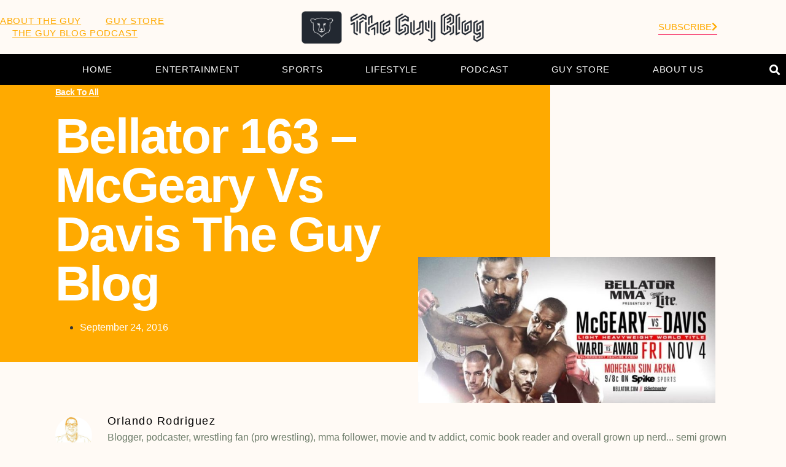

--- FILE ---
content_type: text/html; charset=UTF-8
request_url: https://theguyblog.com/bellator-163-mcgeary-vs-davis/
body_size: 14011
content:
<!doctype html>
<html lang="en-US">
<head>
	<meta charset="UTF-8">
	<meta name="viewport" content="width=device-width, initial-scale=1">
	<link rel="profile" href="https://gmpg.org/xfn/11">
	<title>Bellator 163 &#8211; McGeary vs Davis The Guy Blog &#8211; The Guy Blog</title>
<meta name='robots' content='max-image-preview:large' />
<link rel='dns-prefetch' href='//www.googletagmanager.com' />
<link rel='dns-prefetch' href='//pagead2.googlesyndication.com' />
<link rel="alternate" type="application/rss+xml" title="The Guy Blog &raquo; Feed" href="https://theguyblog.com/feed/" />
<link rel="alternate" type="application/rss+xml" title="The Guy Blog &raquo; Comments Feed" href="https://theguyblog.com/comments/feed/" />
<link rel="alternate" type="application/rss+xml" title="The Guy Blog &raquo; Bellator 163 &#8211; McGeary vs Davis The Guy Blog Comments Feed" href="https://theguyblog.com/bellator-163-mcgeary-vs-davis/feed/" />
<link rel="alternate" title="oEmbed (JSON)" type="application/json+oembed" href="https://theguyblog.com/wp-json/oembed/1.0/embed?url=https%3A%2F%2Ftheguyblog.com%2Fbellator-163-mcgeary-vs-davis%2F" />
<link rel="alternate" title="oEmbed (XML)" type="text/xml+oembed" href="https://theguyblog.com/wp-json/oembed/1.0/embed?url=https%3A%2F%2Ftheguyblog.com%2Fbellator-163-mcgeary-vs-davis%2F&#038;format=xml" />
<style id='wp-img-auto-sizes-contain-inline-css'>
img:is([sizes=auto i],[sizes^="auto," i]){contain-intrinsic-size:3000px 1500px}
/*# sourceURL=wp-img-auto-sizes-contain-inline-css */
</style>
<style id='wp-emoji-styles-inline-css'>

	img.wp-smiley, img.emoji {
		display: inline !important;
		border: none !important;
		box-shadow: none !important;
		height: 1em !important;
		width: 1em !important;
		margin: 0 0.07em !important;
		vertical-align: -0.1em !important;
		background: none !important;
		padding: 0 !important;
	}
/*# sourceURL=wp-emoji-styles-inline-css */
</style>
<link rel='stylesheet' id='wp-block-library-css' href='https://theguyblog.com/wp-includes/css/dist/block-library/style.min.css?ver=6.9' media='all' />
<style id='classic-theme-styles-inline-css'>
/*! This file is auto-generated */
.wp-block-button__link{color:#fff;background-color:#32373c;border-radius:9999px;box-shadow:none;text-decoration:none;padding:calc(.667em + 2px) calc(1.333em + 2px);font-size:1.125em}.wp-block-file__button{background:#32373c;color:#fff;text-decoration:none}
/*# sourceURL=/wp-includes/css/classic-themes.min.css */
</style>
<style id='global-styles-inline-css'>
:root{--wp--preset--aspect-ratio--square: 1;--wp--preset--aspect-ratio--4-3: 4/3;--wp--preset--aspect-ratio--3-4: 3/4;--wp--preset--aspect-ratio--3-2: 3/2;--wp--preset--aspect-ratio--2-3: 2/3;--wp--preset--aspect-ratio--16-9: 16/9;--wp--preset--aspect-ratio--9-16: 9/16;--wp--preset--color--black: #000000;--wp--preset--color--cyan-bluish-gray: #abb8c3;--wp--preset--color--white: #ffffff;--wp--preset--color--pale-pink: #f78da7;--wp--preset--color--vivid-red: #cf2e2e;--wp--preset--color--luminous-vivid-orange: #ff6900;--wp--preset--color--luminous-vivid-amber: #fcb900;--wp--preset--color--light-green-cyan: #7bdcb5;--wp--preset--color--vivid-green-cyan: #00d084;--wp--preset--color--pale-cyan-blue: #8ed1fc;--wp--preset--color--vivid-cyan-blue: #0693e3;--wp--preset--color--vivid-purple: #9b51e0;--wp--preset--gradient--vivid-cyan-blue-to-vivid-purple: linear-gradient(135deg,rgb(6,147,227) 0%,rgb(155,81,224) 100%);--wp--preset--gradient--light-green-cyan-to-vivid-green-cyan: linear-gradient(135deg,rgb(122,220,180) 0%,rgb(0,208,130) 100%);--wp--preset--gradient--luminous-vivid-amber-to-luminous-vivid-orange: linear-gradient(135deg,rgb(252,185,0) 0%,rgb(255,105,0) 100%);--wp--preset--gradient--luminous-vivid-orange-to-vivid-red: linear-gradient(135deg,rgb(255,105,0) 0%,rgb(207,46,46) 100%);--wp--preset--gradient--very-light-gray-to-cyan-bluish-gray: linear-gradient(135deg,rgb(238,238,238) 0%,rgb(169,184,195) 100%);--wp--preset--gradient--cool-to-warm-spectrum: linear-gradient(135deg,rgb(74,234,220) 0%,rgb(151,120,209) 20%,rgb(207,42,186) 40%,rgb(238,44,130) 60%,rgb(251,105,98) 80%,rgb(254,248,76) 100%);--wp--preset--gradient--blush-light-purple: linear-gradient(135deg,rgb(255,206,236) 0%,rgb(152,150,240) 100%);--wp--preset--gradient--blush-bordeaux: linear-gradient(135deg,rgb(254,205,165) 0%,rgb(254,45,45) 50%,rgb(107,0,62) 100%);--wp--preset--gradient--luminous-dusk: linear-gradient(135deg,rgb(255,203,112) 0%,rgb(199,81,192) 50%,rgb(65,88,208) 100%);--wp--preset--gradient--pale-ocean: linear-gradient(135deg,rgb(255,245,203) 0%,rgb(182,227,212) 50%,rgb(51,167,181) 100%);--wp--preset--gradient--electric-grass: linear-gradient(135deg,rgb(202,248,128) 0%,rgb(113,206,126) 100%);--wp--preset--gradient--midnight: linear-gradient(135deg,rgb(2,3,129) 0%,rgb(40,116,252) 100%);--wp--preset--font-size--small: 13px;--wp--preset--font-size--medium: 20px;--wp--preset--font-size--large: 36px;--wp--preset--font-size--x-large: 42px;--wp--preset--spacing--20: 0.44rem;--wp--preset--spacing--30: 0.67rem;--wp--preset--spacing--40: 1rem;--wp--preset--spacing--50: 1.5rem;--wp--preset--spacing--60: 2.25rem;--wp--preset--spacing--70: 3.38rem;--wp--preset--spacing--80: 5.06rem;--wp--preset--shadow--natural: 6px 6px 9px rgba(0, 0, 0, 0.2);--wp--preset--shadow--deep: 12px 12px 50px rgba(0, 0, 0, 0.4);--wp--preset--shadow--sharp: 6px 6px 0px rgba(0, 0, 0, 0.2);--wp--preset--shadow--outlined: 6px 6px 0px -3px rgb(255, 255, 255), 6px 6px rgb(0, 0, 0);--wp--preset--shadow--crisp: 6px 6px 0px rgb(0, 0, 0);}:where(.is-layout-flex){gap: 0.5em;}:where(.is-layout-grid){gap: 0.5em;}body .is-layout-flex{display: flex;}.is-layout-flex{flex-wrap: wrap;align-items: center;}.is-layout-flex > :is(*, div){margin: 0;}body .is-layout-grid{display: grid;}.is-layout-grid > :is(*, div){margin: 0;}:where(.wp-block-columns.is-layout-flex){gap: 2em;}:where(.wp-block-columns.is-layout-grid){gap: 2em;}:where(.wp-block-post-template.is-layout-flex){gap: 1.25em;}:where(.wp-block-post-template.is-layout-grid){gap: 1.25em;}.has-black-color{color: var(--wp--preset--color--black) !important;}.has-cyan-bluish-gray-color{color: var(--wp--preset--color--cyan-bluish-gray) !important;}.has-white-color{color: var(--wp--preset--color--white) !important;}.has-pale-pink-color{color: var(--wp--preset--color--pale-pink) !important;}.has-vivid-red-color{color: var(--wp--preset--color--vivid-red) !important;}.has-luminous-vivid-orange-color{color: var(--wp--preset--color--luminous-vivid-orange) !important;}.has-luminous-vivid-amber-color{color: var(--wp--preset--color--luminous-vivid-amber) !important;}.has-light-green-cyan-color{color: var(--wp--preset--color--light-green-cyan) !important;}.has-vivid-green-cyan-color{color: var(--wp--preset--color--vivid-green-cyan) !important;}.has-pale-cyan-blue-color{color: var(--wp--preset--color--pale-cyan-blue) !important;}.has-vivid-cyan-blue-color{color: var(--wp--preset--color--vivid-cyan-blue) !important;}.has-vivid-purple-color{color: var(--wp--preset--color--vivid-purple) !important;}.has-black-background-color{background-color: var(--wp--preset--color--black) !important;}.has-cyan-bluish-gray-background-color{background-color: var(--wp--preset--color--cyan-bluish-gray) !important;}.has-white-background-color{background-color: var(--wp--preset--color--white) !important;}.has-pale-pink-background-color{background-color: var(--wp--preset--color--pale-pink) !important;}.has-vivid-red-background-color{background-color: var(--wp--preset--color--vivid-red) !important;}.has-luminous-vivid-orange-background-color{background-color: var(--wp--preset--color--luminous-vivid-orange) !important;}.has-luminous-vivid-amber-background-color{background-color: var(--wp--preset--color--luminous-vivid-amber) !important;}.has-light-green-cyan-background-color{background-color: var(--wp--preset--color--light-green-cyan) !important;}.has-vivid-green-cyan-background-color{background-color: var(--wp--preset--color--vivid-green-cyan) !important;}.has-pale-cyan-blue-background-color{background-color: var(--wp--preset--color--pale-cyan-blue) !important;}.has-vivid-cyan-blue-background-color{background-color: var(--wp--preset--color--vivid-cyan-blue) !important;}.has-vivid-purple-background-color{background-color: var(--wp--preset--color--vivid-purple) !important;}.has-black-border-color{border-color: var(--wp--preset--color--black) !important;}.has-cyan-bluish-gray-border-color{border-color: var(--wp--preset--color--cyan-bluish-gray) !important;}.has-white-border-color{border-color: var(--wp--preset--color--white) !important;}.has-pale-pink-border-color{border-color: var(--wp--preset--color--pale-pink) !important;}.has-vivid-red-border-color{border-color: var(--wp--preset--color--vivid-red) !important;}.has-luminous-vivid-orange-border-color{border-color: var(--wp--preset--color--luminous-vivid-orange) !important;}.has-luminous-vivid-amber-border-color{border-color: var(--wp--preset--color--luminous-vivid-amber) !important;}.has-light-green-cyan-border-color{border-color: var(--wp--preset--color--light-green-cyan) !important;}.has-vivid-green-cyan-border-color{border-color: var(--wp--preset--color--vivid-green-cyan) !important;}.has-pale-cyan-blue-border-color{border-color: var(--wp--preset--color--pale-cyan-blue) !important;}.has-vivid-cyan-blue-border-color{border-color: var(--wp--preset--color--vivid-cyan-blue) !important;}.has-vivid-purple-border-color{border-color: var(--wp--preset--color--vivid-purple) !important;}.has-vivid-cyan-blue-to-vivid-purple-gradient-background{background: var(--wp--preset--gradient--vivid-cyan-blue-to-vivid-purple) !important;}.has-light-green-cyan-to-vivid-green-cyan-gradient-background{background: var(--wp--preset--gradient--light-green-cyan-to-vivid-green-cyan) !important;}.has-luminous-vivid-amber-to-luminous-vivid-orange-gradient-background{background: var(--wp--preset--gradient--luminous-vivid-amber-to-luminous-vivid-orange) !important;}.has-luminous-vivid-orange-to-vivid-red-gradient-background{background: var(--wp--preset--gradient--luminous-vivid-orange-to-vivid-red) !important;}.has-very-light-gray-to-cyan-bluish-gray-gradient-background{background: var(--wp--preset--gradient--very-light-gray-to-cyan-bluish-gray) !important;}.has-cool-to-warm-spectrum-gradient-background{background: var(--wp--preset--gradient--cool-to-warm-spectrum) !important;}.has-blush-light-purple-gradient-background{background: var(--wp--preset--gradient--blush-light-purple) !important;}.has-blush-bordeaux-gradient-background{background: var(--wp--preset--gradient--blush-bordeaux) !important;}.has-luminous-dusk-gradient-background{background: var(--wp--preset--gradient--luminous-dusk) !important;}.has-pale-ocean-gradient-background{background: var(--wp--preset--gradient--pale-ocean) !important;}.has-electric-grass-gradient-background{background: var(--wp--preset--gradient--electric-grass) !important;}.has-midnight-gradient-background{background: var(--wp--preset--gradient--midnight) !important;}.has-small-font-size{font-size: var(--wp--preset--font-size--small) !important;}.has-medium-font-size{font-size: var(--wp--preset--font-size--medium) !important;}.has-large-font-size{font-size: var(--wp--preset--font-size--large) !important;}.has-x-large-font-size{font-size: var(--wp--preset--font-size--x-large) !important;}
:where(.wp-block-post-template.is-layout-flex){gap: 1.25em;}:where(.wp-block-post-template.is-layout-grid){gap: 1.25em;}
:where(.wp-block-term-template.is-layout-flex){gap: 1.25em;}:where(.wp-block-term-template.is-layout-grid){gap: 1.25em;}
:where(.wp-block-columns.is-layout-flex){gap: 2em;}:where(.wp-block-columns.is-layout-grid){gap: 2em;}
:root :where(.wp-block-pullquote){font-size: 1.5em;line-height: 1.6;}
/*# sourceURL=global-styles-inline-css */
</style>
<link rel='stylesheet' id='contact-form-7-css' href='https://theguyblog.com/wp-content/plugins/contact-form-7/includes/css/styles.css?ver=6.0' media='all' />
<link rel='stylesheet' id='hello-elementor-css' href='https://theguyblog.com/wp-content/themes/hello-elementor/style.min.css?ver=2.8.1' media='all' />
<link rel='stylesheet' id='hello-elementor-theme-style-css' href='https://theguyblog.com/wp-content/themes/hello-elementor/theme.min.css?ver=2.8.1' media='all' />
<link rel='stylesheet' id='elementor-frontend-css' href='https://theguyblog.com/wp-content/plugins/elementor/assets/css/frontend.min.css?ver=3.34.1' media='all' />
<link rel='stylesheet' id='elementor-post-3507-css' href='https://theguyblog.com/wp-content/uploads/elementor/css/post-3507.css?ver=1768266013' media='all' />
<link rel='stylesheet' id='elementor-icons-css' href='https://theguyblog.com/wp-content/plugins/elementor/assets/lib/eicons/css/elementor-icons.min.css?ver=5.45.0' media='all' />
<link rel='stylesheet' id='elementor-pro-css' href='https://theguyblog.com/wp-content/plugins/elementor-pro/assets/css/frontend.min.css?ver=3.16.2' media='all' />
<link rel='stylesheet' id='elementor-post-3534-css' href='https://theguyblog.com/wp-content/uploads/elementor/css/post-3534.css?ver=1768266127' media='all' />
<link rel='stylesheet' id='elementor-post-3632-css' href='https://theguyblog.com/wp-content/uploads/elementor/css/post-3632.css?ver=1768266014' media='all' />
<link rel='stylesheet' id='elementor-post-3600-css' href='https://theguyblog.com/wp-content/uploads/elementor/css/post-3600.css?ver=1768266014' media='all' />
<link rel='stylesheet' id='elementor-gf-local-roboto-css' href='http://theguyblog.com/wp-content/uploads/elementor/google-fonts/css/roboto.css?ver=1742259610' media='all' />
<link rel='stylesheet' id='elementor-gf-local-robotoslab-css' href='http://theguyblog.com/wp-content/uploads/elementor/google-fonts/css/robotoslab.css?ver=1742259619' media='all' />
<link rel='stylesheet' id='elementor-gf-local-rubik-css' href='http://theguyblog.com/wp-content/uploads/elementor/google-fonts/css/rubik.css?ver=1742259632' media='all' />
<link rel='stylesheet' id='elementor-gf-local-playfairdisplaysc-css' href='http://theguyblog.com/wp-content/uploads/elementor/google-fonts/css/playfairdisplaysc.css?ver=1742259636' media='all' />
<link rel='stylesheet' id='elementor-gf-local-playfairdisplay-css' href='http://theguyblog.com/wp-content/uploads/elementor/google-fonts/css/playfairdisplay.css?ver=1742259643' media='all' />
<link rel='stylesheet' id='elementor-icons-shared-0-css' href='https://theguyblog.com/wp-content/plugins/elementor/assets/lib/font-awesome/css/fontawesome.min.css?ver=5.15.3' media='all' />
<link rel='stylesheet' id='elementor-icons-fa-solid-css' href='https://theguyblog.com/wp-content/plugins/elementor/assets/lib/font-awesome/css/solid.min.css?ver=5.15.3' media='all' />
<link rel='stylesheet' id='elementor-icons-fa-brands-css' href='https://theguyblog.com/wp-content/plugins/elementor/assets/lib/font-awesome/css/brands.min.css?ver=5.15.3' media='all' />
<script src="https://theguyblog.com/wp-includes/js/jquery/jquery.min.js?ver=3.7.1" id="jquery-core-js"></script>
<script src="https://theguyblog.com/wp-includes/js/jquery/jquery-migrate.min.js?ver=3.4.1" id="jquery-migrate-js"></script>
<script src="https://theguyblog.com/wp-content/plugins/elementor-pro/assets/js/page-transitions.min.js?ver=3.16.2" id="page-transitions-js"></script>

<!-- Google tag (gtag.js) snippet added by Site Kit -->
<!-- Google Analytics snippet added by Site Kit -->
<script src="https://www.googletagmanager.com/gtag/js?id=G-6QXMHR4QXJ" id="google_gtagjs-js" async></script>
<script id="google_gtagjs-js-after">
window.dataLayer = window.dataLayer || [];function gtag(){dataLayer.push(arguments);}
gtag("set","linker",{"domains":["theguyblog.com"]});
gtag("js", new Date());
gtag("set", "developer_id.dZTNiMT", true);
gtag("config", "G-6QXMHR4QXJ");
//# sourceURL=google_gtagjs-js-after
</script>
<link rel="https://api.w.org/" href="https://theguyblog.com/wp-json/" /><link rel="alternate" title="JSON" type="application/json" href="https://theguyblog.com/wp-json/wp/v2/posts/2529" /><link rel="EditURI" type="application/rsd+xml" title="RSD" href="https://theguyblog.com/xmlrpc.php?rsd" />
<meta name="generator" content="WordPress 6.9" />
<link rel="canonical" href="https://theguyblog.com/bellator-163-mcgeary-vs-davis/" />
<link rel='shortlink' href='https://theguyblog.com/?p=2529' />
<meta name="generator" content="Site Kit by Google 1.170.0" /><meta name="generator" content="performance-lab 4.0.1; plugins: ">

<!-- Google AdSense meta tags added by Site Kit -->
<meta name="google-adsense-platform-account" content="ca-host-pub-2644536267352236">
<meta name="google-adsense-platform-domain" content="sitekit.withgoogle.com">
<!-- End Google AdSense meta tags added by Site Kit -->
<meta name="generator" content="Elementor 3.34.1; features: additional_custom_breakpoints; settings: css_print_method-external, google_font-enabled, font_display-swap">
			<style>
				.e-con.e-parent:nth-of-type(n+4):not(.e-lazyloaded):not(.e-no-lazyload),
				.e-con.e-parent:nth-of-type(n+4):not(.e-lazyloaded):not(.e-no-lazyload) * {
					background-image: none !important;
				}
				@media screen and (max-height: 1024px) {
					.e-con.e-parent:nth-of-type(n+3):not(.e-lazyloaded):not(.e-no-lazyload),
					.e-con.e-parent:nth-of-type(n+3):not(.e-lazyloaded):not(.e-no-lazyload) * {
						background-image: none !important;
					}
				}
				@media screen and (max-height: 640px) {
					.e-con.e-parent:nth-of-type(n+2):not(.e-lazyloaded):not(.e-no-lazyload),
					.e-con.e-parent:nth-of-type(n+2):not(.e-lazyloaded):not(.e-no-lazyload) * {
						background-image: none !important;
					}
				}
			</style>
			
<!-- Google AdSense snippet added by Site Kit -->
<script async src="https://pagead2.googlesyndication.com/pagead/js/adsbygoogle.js?client=ca-pub-3253955792624901&amp;host=ca-host-pub-2644536267352236" crossorigin="anonymous"></script>

<!-- End Google AdSense snippet added by Site Kit -->

<!-- Jetpack Open Graph Tags -->
<meta property="og:type" content="article" />
<meta property="og:title" content="Bellator 163 &#8211; McGeary vs Davis The Guy Blog" />
<meta property="og:url" content="https://theguyblog.com/bellator-163-mcgeary-vs-davis/" />
<meta property="og:description" content="Bellator 163 takes place at Mohegan Sun Arena in Uncasville, Conn. Liam McGeary will defend his light heavyweight crown against Phil Davis in the Bellator 163 main event on Nov. 4, promotion offici…" />
<meta property="article:published_time" content="2016-09-24T05:46:41+00:00" />
<meta property="article:modified_time" content="2016-09-24T05:46:41+00:00" />
<meta property="og:site_name" content="The Guy Blog" />
<meta property="og:image" content="https://theguyblog.com/wp-content/uploads/2016/09/mcgeary-davis-163-e1494295576546.jpg" />
<meta property="og:image:width" content="700" />
<meta property="og:image:height" content="345" />
<meta property="og:image:alt" content="Bellator 163 McGeary Davis The Guy Blog" />
<meta property="og:locale" content="en_US" />
<meta name="twitter:site" content="@TheGuyBlog" />
<meta name="twitter:text:title" content="Bellator 163 &#8211; McGeary vs Davis The Guy Blog" />
<meta name="twitter:image" content="https://theguyblog.com/wp-content/uploads/2016/09/mcgeary-davis-163-e1494295576546.jpg?w=640" />
<meta name="twitter:image:alt" content="Bellator 163 McGeary Davis The Guy Blog" />
<meta name="twitter:card" content="summary_large_image" />

<!-- End Jetpack Open Graph Tags -->
<link rel="icon" href="https://theguyblog.com/wp-content/uploads/2015/10/cropped-TGB-32x32.png" sizes="32x32" />
<link rel="icon" href="https://theguyblog.com/wp-content/uploads/2015/10/cropped-TGB-192x192.png" sizes="192x192" />
<link rel="apple-touch-icon" href="https://theguyblog.com/wp-content/uploads/2015/10/cropped-TGB-180x180.png" />
<meta name="msapplication-TileImage" content="https://theguyblog.com/wp-content/uploads/2015/10/cropped-TGB-270x270.png" />
		<style id="wp-custom-css">
			.entry-date published {display: none;}		</style>
		</head>
<body class="wp-singular post-template-default single single-post postid-2529 single-format-standard wp-custom-logo wp-theme-hello-elementor elementor-default elementor-kit-3507 elementor-page-3659 elementor-page-3600">

		<e-page-transition preloader-type="animation" preloader-animation-type="bouncing-dots" class="e-page-transition--entering" exclude="^https\:\/\/theguyblog\.com\/wp\-admin\/">
					</e-page-transition>
		
<a class="skip-link screen-reader-text" href="#content">Skip to content</a>

		<div data-elementor-type="header" data-elementor-id="3534" class="elementor elementor-3534 elementor-location-header" data-elementor-post-type="elementor_library">
					<div class="elementor-section-wrap">
								<section class="elementor-section elementor-top-section elementor-element elementor-element-6b041ff4 elementor-section-height-min-height elementor-section-full_width elementor-section-height-default elementor-section-items-middle" data-id="6b041ff4" data-element_type="section">
						<div class="elementor-container elementor-column-gap-extended">
					<div class="elementor-column elementor-col-25 elementor-top-column elementor-element elementor-element-7e75195e elementor-hidden-phone" data-id="7e75195e" data-element_type="column">
			<div class="elementor-widget-wrap elementor-element-populated">
						<div class="elementor-element elementor-element-2786bb63 elementor-nav-menu__align-left elementor-nav-menu--dropdown-none elementor-widget elementor-widget-nav-menu" data-id="2786bb63" data-element_type="widget" data-settings="{&quot;layout&quot;:&quot;horizontal&quot;,&quot;submenu_icon&quot;:{&quot;value&quot;:&quot;&lt;i class=\&quot;fas fa-caret-down\&quot;&gt;&lt;\/i&gt;&quot;,&quot;library&quot;:&quot;fa-solid&quot;}}" data-widget_type="nav-menu.default">
				<div class="elementor-widget-container">
								<nav class="elementor-nav-menu--main elementor-nav-menu__container elementor-nav-menu--layout-horizontal e--pointer-none">
				<ul id="menu-1-2786bb63" class="elementor-nav-menu"><li class="menu-item menu-item-type-post_type menu-item-object-page menu-item-2513"><a href="https://theguyblog.com/about-me/" class="elementor-item">About The Guy</a></li>
<li class="menu-item menu-item-type-custom menu-item-object-custom menu-item-2801"><a href="https://www.guysclothingonly.com/collections/all" class="elementor-item">Guy Store</a></li>
<li class="menu-item menu-item-type-custom menu-item-object-custom menu-item-2514"><a href="https://itunes.apple.com/us/podcast/guy-blog-podcast-mma-wrestling/id979031685?mt=2" class="elementor-item">The Guy Blog Podcast</a></li>
</ul>			</nav>
						<nav class="elementor-nav-menu--dropdown elementor-nav-menu__container" aria-hidden="true">
				<ul id="menu-2-2786bb63" class="elementor-nav-menu"><li class="menu-item menu-item-type-post_type menu-item-object-page menu-item-2513"><a href="https://theguyblog.com/about-me/" class="elementor-item" tabindex="-1">About The Guy</a></li>
<li class="menu-item menu-item-type-custom menu-item-object-custom menu-item-2801"><a href="https://www.guysclothingonly.com/collections/all" class="elementor-item" tabindex="-1">Guy Store</a></li>
<li class="menu-item menu-item-type-custom menu-item-object-custom menu-item-2514"><a href="https://itunes.apple.com/us/podcast/guy-blog-podcast-mma-wrestling/id979031685?mt=2" class="elementor-item" tabindex="-1">The Guy Blog Podcast</a></li>
</ul>			</nav>
						</div>
				</div>
					</div>
		</div>
				<div class="elementor-column elementor-col-50 elementor-top-column elementor-element elementor-element-b473a18" data-id="b473a18" data-element_type="column">
			<div class="elementor-widget-wrap elementor-element-populated">
						<div class="elementor-element elementor-element-acf6b76 elementor-widget elementor-widget-image" data-id="acf6b76" data-element_type="widget" data-widget_type="image.default">
				<div class="elementor-widget-container">
																<a href="https://theguyblog.com">
							<img fetchpriority="high" width="800" height="156" src="https://theguyblog.com/wp-content/uploads/2023/06/cropped-TGB-Logo-2000x389.png" class="attachment-large size-large wp-image-3710" alt="The Guy Blog | Cultivate Your Curiosity!" srcset="https://theguyblog.com/wp-content/uploads/2023/06/cropped-TGB-Logo-2000x389.png 2000w, https://theguyblog.com/wp-content/uploads/2023/06/cropped-TGB-Logo-300x58.png 300w, https://theguyblog.com/wp-content/uploads/2023/06/cropped-TGB-Logo-150x29.png 150w, https://theguyblog.com/wp-content/uploads/2023/06/cropped-TGB-Logo-1536x299.png 1536w, https://theguyblog.com/wp-content/uploads/2023/06/cropped-TGB-Logo-2048x398.png 2048w" sizes="(max-width: 800px) 100vw, 800px" />								</a>
															</div>
				</div>
					</div>
		</div>
				<div class="elementor-column elementor-col-25 elementor-top-column elementor-element elementor-element-657d0ddb" data-id="657d0ddb" data-element_type="column">
			<div class="elementor-widget-wrap elementor-element-populated">
						<div class="elementor-element elementor-element-45261c28 elementor-widget__width-auto elementor-align-left elementor-widget elementor-widget-button" data-id="45261c28" data-element_type="widget" data-widget_type="button.default">
				<div class="elementor-widget-container">
									<div class="elementor-button-wrapper">
					<a class="elementor-button elementor-button-link elementor-size-sm" href="#elementor-action%3Aaction%3Dpopup%3Aopen%26settings%3DeyJpZCI6IjM0NyIsInRvZ2dsZSI6ZmFsc2V9">
						<span class="elementor-button-content-wrapper">
						<span class="elementor-button-icon">
				<i aria-hidden="true" class="fas fa-chevron-right"></i>			</span>
									<span class="elementor-button-text">Subscribe</span>
					</span>
					</a>
				</div>
								</div>
				</div>
					</div>
		</div>
					</div>
		</section>
				<section class="elementor-section elementor-top-section elementor-element elementor-element-7b93eef8 elementor-section-height-min-height elementor-section-boxed elementor-section-height-default elementor-section-items-middle" data-id="7b93eef8" data-element_type="section" data-settings="{&quot;background_background&quot;:&quot;classic&quot;,&quot;sticky&quot;:&quot;top&quot;,&quot;sticky_on&quot;:[&quot;desktop&quot;,&quot;tablet&quot;,&quot;mobile&quot;],&quot;sticky_offset&quot;:0,&quot;sticky_effects_offset&quot;:0}">
						<div class="elementor-container elementor-column-gap-default">
					<div class="elementor-column elementor-col-25 elementor-top-column elementor-element elementor-element-78cc301c" data-id="78cc301c" data-element_type="column">
			<div class="elementor-widget-wrap elementor-element-populated">
							</div>
		</div>
				<div class="elementor-column elementor-col-50 elementor-top-column elementor-element elementor-element-7b399e7f" data-id="7b399e7f" data-element_type="column">
			<div class="elementor-widget-wrap elementor-element-populated">
						<div class="elementor-element elementor-element-19cd9251 elementor-nav-menu__align-center elementor-nav-menu--stretch elementor-nav-menu--dropdown-tablet elementor-nav-menu__text-align-aside elementor-nav-menu--toggle elementor-nav-menu--burger elementor-widget elementor-widget-nav-menu" data-id="19cd9251" data-element_type="widget" data-settings="{&quot;full_width&quot;:&quot;stretch&quot;,&quot;layout&quot;:&quot;horizontal&quot;,&quot;submenu_icon&quot;:{&quot;value&quot;:&quot;&lt;i class=\&quot;fas fa-caret-down\&quot;&gt;&lt;\/i&gt;&quot;,&quot;library&quot;:&quot;fa-solid&quot;},&quot;toggle&quot;:&quot;burger&quot;}" data-widget_type="nav-menu.default">
				<div class="elementor-widget-container">
								<nav class="elementor-nav-menu--main elementor-nav-menu__container elementor-nav-menu--layout-horizontal e--pointer-none">
				<ul id="menu-1-19cd9251" class="elementor-nav-menu"><li class="menu-item menu-item-type-custom menu-item-object-custom menu-item-1910"><a href="http://www.theguyblog.com" class="elementor-item">Home</a></li>
<li class="menu-item menu-item-type-taxonomy menu-item-object-category menu-item-has-children menu-item-1213"><a href="https://theguyblog.com/category/entertainment/" class="elementor-item">Entertainment</a>
<ul class="sub-menu elementor-nav-menu--dropdown">
	<li class="menu-item menu-item-type-taxonomy menu-item-object-category menu-item-1751"><a href="https://theguyblog.com/category/entertainment/gaming-tech/" class="elementor-sub-item">Gaming &amp; Tech</a></li>
	<li class="menu-item menu-item-type-taxonomy menu-item-object-category menu-item-1215"><a href="https://theguyblog.com/category/entertainment/comic-books/" class="elementor-sub-item">Comic Books</a></li>
	<li class="menu-item menu-item-type-taxonomy menu-item-object-category menu-item-935"><a href="https://theguyblog.com/category/entertainment/movies/" class="elementor-sub-item">Movies</a></li>
	<li class="menu-item menu-item-type-taxonomy menu-item-object-category menu-item-932"><a href="https://theguyblog.com/category/entertainment/tv/" class="elementor-sub-item">TV</a></li>
</ul>
</li>
<li class="menu-item menu-item-type-taxonomy menu-item-object-category current-post-ancestor current-menu-parent current-post-parent menu-item-has-children menu-item-933"><a href="https://theguyblog.com/category/sports/" class="elementor-item">Sports</a>
<ul class="sub-menu elementor-nav-menu--dropdown">
	<li class="menu-item menu-item-type-taxonomy menu-item-object-category current-post-ancestor current-menu-parent current-post-parent menu-item-931"><a href="https://theguyblog.com/category/sports/mma/" class="elementor-sub-item">MMA</a></li>
	<li class="menu-item menu-item-type-taxonomy menu-item-object-category menu-item-934"><a href="https://theguyblog.com/category/sports/wrestling/" class="elementor-sub-item">Wrestling</a></li>
</ul>
</li>
<li class="menu-item menu-item-type-taxonomy menu-item-object-category menu-item-has-children menu-item-1216"><a href="https://theguyblog.com/category/lifestyle/" class="elementor-item">Lifestyle</a>
<ul class="sub-menu elementor-nav-menu--dropdown">
	<li class="menu-item menu-item-type-taxonomy menu-item-object-category menu-item-1217"><a href="https://theguyblog.com/category/lifestyle/fitness/" class="elementor-sub-item">Fitness</a></li>
	<li class="menu-item menu-item-type-taxonomy menu-item-object-category menu-item-1218"><a href="https://theguyblog.com/category/lifestyle/nutrition/" class="elementor-sub-item">Nutrition</a></li>
	<li class="menu-item menu-item-type-taxonomy menu-item-object-category menu-item-1219"><a href="https://theguyblog.com/category/lifestyle/recipes/" class="elementor-sub-item">Recipes</a></li>
</ul>
</li>
<li class="menu-item menu-item-type-taxonomy menu-item-object-category menu-item-928"><a href="https://theguyblog.com/category/podcast/" class="elementor-item">Podcast</a></li>
<li class="menu-item menu-item-type-custom menu-item-object-custom menu-item-2800"><a href="https://www.guysclothingonly.com/collections/all" class="elementor-item">Guy Store</a></li>
<li class="menu-item menu-item-type-post_type menu-item-object-page menu-item-1106"><a href="https://theguyblog.com/about-me/" class="elementor-item">About Us</a></li>
</ul>			</nav>
					<div class="elementor-menu-toggle" role="button" tabindex="0" aria-label="Menu Toggle" aria-expanded="false">
			<i aria-hidden="true" role="presentation" class="elementor-menu-toggle__icon--open eicon-menu-bar"></i><i aria-hidden="true" role="presentation" class="elementor-menu-toggle__icon--close eicon-close"></i>			<span class="elementor-screen-only">Menu</span>
		</div>
					<nav class="elementor-nav-menu--dropdown elementor-nav-menu__container" aria-hidden="true">
				<ul id="menu-2-19cd9251" class="elementor-nav-menu"><li class="menu-item menu-item-type-custom menu-item-object-custom menu-item-1910"><a href="http://www.theguyblog.com" class="elementor-item" tabindex="-1">Home</a></li>
<li class="menu-item menu-item-type-taxonomy menu-item-object-category menu-item-has-children menu-item-1213"><a href="https://theguyblog.com/category/entertainment/" class="elementor-item" tabindex="-1">Entertainment</a>
<ul class="sub-menu elementor-nav-menu--dropdown">
	<li class="menu-item menu-item-type-taxonomy menu-item-object-category menu-item-1751"><a href="https://theguyblog.com/category/entertainment/gaming-tech/" class="elementor-sub-item" tabindex="-1">Gaming &amp; Tech</a></li>
	<li class="menu-item menu-item-type-taxonomy menu-item-object-category menu-item-1215"><a href="https://theguyblog.com/category/entertainment/comic-books/" class="elementor-sub-item" tabindex="-1">Comic Books</a></li>
	<li class="menu-item menu-item-type-taxonomy menu-item-object-category menu-item-935"><a href="https://theguyblog.com/category/entertainment/movies/" class="elementor-sub-item" tabindex="-1">Movies</a></li>
	<li class="menu-item menu-item-type-taxonomy menu-item-object-category menu-item-932"><a href="https://theguyblog.com/category/entertainment/tv/" class="elementor-sub-item" tabindex="-1">TV</a></li>
</ul>
</li>
<li class="menu-item menu-item-type-taxonomy menu-item-object-category current-post-ancestor current-menu-parent current-post-parent menu-item-has-children menu-item-933"><a href="https://theguyblog.com/category/sports/" class="elementor-item" tabindex="-1">Sports</a>
<ul class="sub-menu elementor-nav-menu--dropdown">
	<li class="menu-item menu-item-type-taxonomy menu-item-object-category current-post-ancestor current-menu-parent current-post-parent menu-item-931"><a href="https://theguyblog.com/category/sports/mma/" class="elementor-sub-item" tabindex="-1">MMA</a></li>
	<li class="menu-item menu-item-type-taxonomy menu-item-object-category menu-item-934"><a href="https://theguyblog.com/category/sports/wrestling/" class="elementor-sub-item" tabindex="-1">Wrestling</a></li>
</ul>
</li>
<li class="menu-item menu-item-type-taxonomy menu-item-object-category menu-item-has-children menu-item-1216"><a href="https://theguyblog.com/category/lifestyle/" class="elementor-item" tabindex="-1">Lifestyle</a>
<ul class="sub-menu elementor-nav-menu--dropdown">
	<li class="menu-item menu-item-type-taxonomy menu-item-object-category menu-item-1217"><a href="https://theguyblog.com/category/lifestyle/fitness/" class="elementor-sub-item" tabindex="-1">Fitness</a></li>
	<li class="menu-item menu-item-type-taxonomy menu-item-object-category menu-item-1218"><a href="https://theguyblog.com/category/lifestyle/nutrition/" class="elementor-sub-item" tabindex="-1">Nutrition</a></li>
	<li class="menu-item menu-item-type-taxonomy menu-item-object-category menu-item-1219"><a href="https://theguyblog.com/category/lifestyle/recipes/" class="elementor-sub-item" tabindex="-1">Recipes</a></li>
</ul>
</li>
<li class="menu-item menu-item-type-taxonomy menu-item-object-category menu-item-928"><a href="https://theguyblog.com/category/podcast/" class="elementor-item" tabindex="-1">Podcast</a></li>
<li class="menu-item menu-item-type-custom menu-item-object-custom menu-item-2800"><a href="https://www.guysclothingonly.com/collections/all" class="elementor-item" tabindex="-1">Guy Store</a></li>
<li class="menu-item menu-item-type-post_type menu-item-object-page menu-item-1106"><a href="https://theguyblog.com/about-me/" class="elementor-item" tabindex="-1">About Us</a></li>
</ul>			</nav>
						</div>
				</div>
					</div>
		</div>
				<div class="elementor-column elementor-col-25 elementor-top-column elementor-element elementor-element-230e7375" data-id="230e7375" data-element_type="column">
			<div class="elementor-widget-wrap elementor-element-populated">
						<div class="elementor-element elementor-element-3b03858f elementor-search-form--skin-full_screen elementor-widget elementor-widget-search-form" data-id="3b03858f" data-element_type="widget" data-settings="{&quot;skin&quot;:&quot;full_screen&quot;}" data-widget_type="search-form.default">
				<div class="elementor-widget-container">
							<form class="elementor-search-form" action="https://theguyblog.com" method="get" role="search">
									<div class="elementor-search-form__toggle" tabindex="0" role="button">
				<i aria-hidden="true" class="fas fa-search"></i>				<span class="elementor-screen-only">Search</span>
			</div>
						<div class="elementor-search-form__container">
				<label class="elementor-screen-only" for="elementor-search-form-3b03858f">Search</label>

				
				<input id="elementor-search-form-3b03858f" placeholder="" class="elementor-search-form__input" type="search" name="s" value="">
				
				
								<div class="dialog-lightbox-close-button dialog-close-button" role="button" tabindex="0">
					<i aria-hidden="true" class="eicon-close"></i>					<span class="elementor-screen-only">Close this search box.</span>
				</div>
							</div>
		</form>
						</div>
				</div>
					</div>
		</div>
					</div>
		</section>
							</div>
				</div>
				<div data-elementor-type="single-post" data-elementor-id="3600" class="elementor elementor-3600 elementor-location-single post-2529 post type-post status-publish format-standard has-post-thumbnail hentry category-mma category-sports tag-1342 tag-bellator tag-bellator-163 tag-mixed-martial-arts tag-mma" data-elementor-post-type="elementor_library">
					<div class="elementor-section-wrap">
								<section class="elementor-section elementor-top-section elementor-element elementor-element-2d392508 elementor-section-full_width elementor-section-height-min-height elementor-section-items-stretch elementor-section-content-bottom elementor-section-height-default" data-id="2d392508" data-element_type="section">
						<div class="elementor-container elementor-column-gap-no">
					<div class="elementor-column elementor-col-50 elementor-top-column elementor-element elementor-element-7d8ba00f" data-id="7d8ba00f" data-element_type="column" data-settings="{&quot;background_background&quot;:&quot;classic&quot;}">
			<div class="elementor-widget-wrap elementor-element-populated">
						<div class="elementor-element elementor-element-455a90fe elementor-widget elementor-widget-button" data-id="455a90fe" data-element_type="widget" data-widget_type="button.default">
				<div class="elementor-widget-container">
									<div class="elementor-button-wrapper">
					<a class="elementor-button elementor-button-link elementor-size-sm" href="#">
						<span class="elementor-button-content-wrapper">
									<span class="elementor-button-text">Back to all</span>
					</span>
					</a>
				</div>
								</div>
				</div>
				<div class="elementor-element elementor-element-f5f0d12 elementor-widget elementor-widget-theme-post-title elementor-page-title elementor-widget-heading" data-id="f5f0d12" data-element_type="widget" data-widget_type="theme-post-title.default">
				<div class="elementor-widget-container">
					<h1 class="elementor-heading-title elementor-size-default">Bellator 163 &#8211; McGeary vs Davis The Guy Blog</h1>				</div>
				</div>
				<div class="elementor-element elementor-element-74ba78ad elementor-widget elementor-widget-post-info" data-id="74ba78ad" data-element_type="widget" data-widget_type="post-info.default">
				<div class="elementor-widget-container">
							<ul class="elementor-inline-items elementor-icon-list-items elementor-post-info">
								<li class="elementor-icon-list-item elementor-repeater-item-9093a23 elementor-inline-item" itemprop="datePublished">
													<span class="elementor-icon-list-text elementor-post-info__item elementor-post-info__item--type-date">
										September 24, 2016					</span>
								</li>
				</ul>
						</div>
				</div>
					</div>
		</div>
				<div class="elementor-column elementor-col-50 elementor-top-column elementor-element elementor-element-7e92cea1" data-id="7e92cea1" data-element_type="column">
			<div class="elementor-widget-wrap elementor-element-populated">
						<div class="elementor-element elementor-element-6e8e753b elementor-widget elementor-widget-theme-post-featured-image elementor-widget-image" data-id="6e8e753b" data-element_type="widget" data-widget_type="theme-post-featured-image.default">
				<div class="elementor-widget-container">
															<img width="700" height="345" src="https://theguyblog.com/wp-content/uploads/2016/09/mcgeary-davis-163-e1494295576546.jpg" class="attachment-full size-full wp-image-2530" alt="Bellator 163 McGeary Davis The Guy Blog" />															</div>
				</div>
					</div>
		</div>
					</div>
		</section>
				<section class="elementor-section elementor-top-section elementor-element elementor-element-75b55931 elementor-section-full_width elementor-section-height-default elementor-section-height-default" data-id="75b55931" data-element_type="section">
						<div class="elementor-container elementor-column-gap-no">
					<div class="elementor-column elementor-col-100 elementor-top-column elementor-element elementor-element-34875658" data-id="34875658" data-element_type="column">
			<div class="elementor-widget-wrap elementor-element-populated">
						<div class="elementor-element elementor-element-67f1d906 elementor-author-box--image-valign-middle elementor-author-box--avatar-yes elementor-author-box--name-yes elementor-author-box--biography-yes elementor-author-box--link-no elementor-widget elementor-widget-author-box" data-id="67f1d906" data-element_type="widget" data-widget_type="author-box.default">
				<div class="elementor-widget-container">
							<div class="elementor-author-box">
							<div  class="elementor-author-box__avatar">
					<img src="https://secure.gravatar.com/avatar/9bdd191989381839980b85ca9d5ef2e027c46ccfcbd3a1fb4285b83d7b8e12be?s=300&#038;d=mm&#038;r=g" alt="Orlando Rodriguez" loading="lazy">
				</div>
			
			<div class="elementor-author-box__text">
									<div >
						<h6 class="elementor-author-box__name">
							Orlando Rodriguez						</h6>
					</div>
				
									<div class="elementor-author-box__bio">
						Blogger, podcaster, wrestling fan (pro wrestling), mma follower, movie and tv addict, comic book reader and overall grown up nerd... semi grown up...					</div>
				
							</div>
		</div>
						</div>
				</div>
					</div>
		</div>
					</div>
		</section>
				<section class="elementor-section elementor-top-section elementor-element elementor-element-7b59e8c3 elementor-section-full_width elementor-section-height-default elementor-section-height-default" data-id="7b59e8c3" data-element_type="section">
						<div class="elementor-container elementor-column-gap-no">
					<div class="elementor-column elementor-col-25 elementor-top-column elementor-element elementor-element-c4c8d1f" data-id="c4c8d1f" data-element_type="column">
			<div class="elementor-widget-wrap elementor-element-populated">
						<div class="elementor-element elementor-element-7770f6ee animated-slow elementor-absolute elementor-invisible elementor-widget elementor-widget-spacer" data-id="7770f6ee" data-element_type="widget" data-settings="{&quot;_animation&quot;:&quot;fadeInLeft&quot;,&quot;_position&quot;:&quot;absolute&quot;}" data-widget_type="spacer.default">
				<div class="elementor-widget-container">
							<div class="elementor-spacer">
			<div class="elementor-spacer-inner"></div>
		</div>
						</div>
				</div>
					</div>
		</div>
				<div class="elementor-column elementor-col-25 elementor-top-column elementor-element elementor-element-62fe258c" data-id="62fe258c" data-element_type="column">
			<div class="elementor-widget-wrap elementor-element-populated">
						<div class="elementor-element elementor-element-5bcf233f elementor-widget elementor-widget-theme-post-content" data-id="5bcf233f" data-element_type="widget" data-widget_type="theme-post-content.default">
				<div class="elementor-widget-container">
					<p>Bellator 163 takes place at Mohegan Sun Arena in Uncasville, Conn. Liam McGeary will defend his light heavyweight crown against Phil Davis in the <a href="http://bellator.spike.com/">Bellator 163</a> main event on Nov. 4, promotion officials announced Friday. It will also feature a welterweight clash between Saad Awad and Brennan Ward and on top of that we&#8217;ll get a women’s featherweight showdown pitting Marloes Coenen against Talita Nogueira.</p>
<p>McGeary captured the 205-pound strap with a unanimous decision victory against Emanuel Newton at Bellator 134. He made his first title defense at Bellator 142 “Dynamite” a little more than a year ago, submitting Tito Ortiz 4:41 into the opening round. Injury has kept the British champion sidelined since.</p>
<p>Coincidentally Davis earned a title shot by initially stopping Newton and then Francis Carmont in a one-night light heavyweight contender tournament at Bellator 142 “Dynamite”. Due to McGeary’s extended absence, Davis fought and outpointed Muhammad Lawal at Bellator 154 to solidify his No. 1 contender status.</p>
<p>The main card will air on Spike TV at 9 p.m. ET/8 p.m. CT. with five preliminary bouts also announced for the event: Josh Diekmann vs. Tyler King at heavyweight; Blair Tugman vs. Walter Smith-Cotito at featherweight; Michael Zichelle vs. Tim Caron at middleweight; Ilya Kotau vs. Carlos Corriea at welterweight and Sarah Payant vs. Hannah Regina at flyweight.</p>
<p><a href="http://instagram.com/theguyblog">http://instagram.com/theguyblog</a></p>
<p><a href="https://www.facebook.com/guyblog">https://www.facebook.com/guyblog</a></p>
<p><a href="https://twitter.com/theguyblog">https://twitter.com/theguyblog</a></p>
				</div>
				</div>
				<div class="elementor-element elementor-element-11f1eb9f elementor-widget elementor-widget-post-navigation" data-id="11f1eb9f" data-element_type="widget" data-widget_type="post-navigation.default">
				<div class="elementor-widget-container">
							<div class="elementor-post-navigation">
			<div class="elementor-post-navigation__prev elementor-post-navigation__link">
				<a href="https://theguyblog.com/mens-style-best-instagram-accounts-to-follow-today/" rel="prev"><span class="elementor-post-navigation__link__prev"><span class="post-navigation__prev--label">Previous</span></span></a>			</div>
						<div class="elementor-post-navigation__next elementor-post-navigation__link">
				<a href="https://theguyblog.com/lethal-weapon-is-now-an-awesome-tv-show/" rel="next"><span class="elementor-post-navigation__link__next"><span class="post-navigation__next--label">Next</span></span></a>			</div>
		</div>
						</div>
				</div>
					</div>
		</div>
				<div class="elementor-column elementor-col-25 elementor-top-column elementor-element elementor-element-6e04219b" data-id="6e04219b" data-element_type="column">
			<div class="elementor-widget-wrap elementor-element-populated">
						<div class="elementor-element elementor-element-d442089 elementor-widget elementor-widget-heading" data-id="d442089" data-element_type="widget" data-widget_type="heading.default">
				<div class="elementor-widget-container">
					<h2 class="elementor-heading-title elementor-size-default">You might also enjoy</h2>				</div>
				</div>
				<div class="elementor-element elementor-element-6d599c0f elementor-grid-1 elementor-posts--thumbnail-left elementor-grid-tablet-1 elementor-grid-mobile-1 elementor-widget elementor-widget-posts" data-id="6d599c0f" data-element_type="widget" data-settings="{&quot;classic_row_gap&quot;:{&quot;unit&quot;:&quot;px&quot;,&quot;size&quot;:&quot;20&quot;,&quot;sizes&quot;:[]},&quot;classic_columns&quot;:&quot;1&quot;,&quot;classic_columns_tablet&quot;:&quot;1&quot;,&quot;classic_columns_mobile&quot;:&quot;1&quot;,&quot;classic_row_gap_tablet&quot;:{&quot;unit&quot;:&quot;px&quot;,&quot;size&quot;:&quot;&quot;,&quot;sizes&quot;:[]},&quot;classic_row_gap_mobile&quot;:{&quot;unit&quot;:&quot;px&quot;,&quot;size&quot;:&quot;&quot;,&quot;sizes&quot;:[]}}" data-widget_type="posts.classic">
				<div class="elementor-widget-container">
							<div class="elementor-posts-container elementor-posts elementor-posts--skin-classic elementor-grid">
				<article class="elementor-post elementor-grid-item post-4449 post type-post status-publish format-standard has-post-thumbnail hentry category-mma category-sports">
				<a class="elementor-post__thumbnail__link" href="https://theguyblog.com/whos-the-real-pound-for-pound-king-in-the-ufc/" tabindex="-1" >
			<div class="elementor-post__thumbnail"><img width="300" height="169" src="https://theguyblog.com/wp-content/uploads/2013/07/jon-jones-300x169.jpg" class="attachment-medium size-medium wp-image-2362" alt="" /></div>
		</a>
				<div class="elementor-post__text">
				<h5 class="elementor-post__title">
			<a href="https://theguyblog.com/whos-the-real-pound-for-pound-king-in-the-ufc/" >
				Who&#8217;s the Real Pound-for-Pound King in the UFC?			</a>
		</h5>
				<div class="elementor-post__excerpt">
			<p>Is the UFC&#8217;s pound-for-pound list just a popularity contest, or</p>
		</div>
				</div>
				</article>
				<article class="elementor-post elementor-grid-item post-3956 post type-post status-publish format-standard has-post-thumbnail hentry category-everything category-sports category-wrestling tag-pro-wrestling tag-professinal-wrestling tag-wrestling">
				<a class="elementor-post__thumbnail__link" href="https://theguyblog.com/konnan-7-moments-that-defined-his-legendary-wrestling-career/" tabindex="-1" >
			<div class="elementor-post__thumbnail"><img loading="lazy" width="300" height="171" src="https://theguyblog.com/wp-content/uploads/2024/10/konnan-stylized-300x171.png" class="attachment-medium size-medium wp-image-4446" alt="" /></div>
		</a>
				<div class="elementor-post__text">
				<h5 class="elementor-post__title">
			<a href="https://theguyblog.com/konnan-7-moments-that-defined-his-legendary-wrestling-career/" >
				Konnan: 7 Moments That Defined His Legendary Wrestling Career			</a>
		</h5>
				<div class="elementor-post__excerpt">
			<p>Few names in professional wrestling carry the weight of Konnan.</p>
		</div>
				</div>
				</article>
				<article class="elementor-post elementor-grid-item post-4441 post type-post status-publish format-standard has-post-thumbnail hentry category-sports category-wrestling">
				<a class="elementor-post__thumbnail__link" href="https://theguyblog.com/are-we-in-the-golden-age-of-wwes-womens-division/" tabindex="-1" >
			<div class="elementor-post__thumbnail"><img loading="lazy" width="300" height="164" src="https://theguyblog.com/wp-content/uploads/2025/09/womens-wrestling-300x164.jpg" class="attachment-medium size-medium wp-image-4443" alt="" /></div>
		</a>
				<div class="elementor-post__text">
				<h5 class="elementor-post__title">
			<a href="https://theguyblog.com/are-we-in-the-golden-age-of-wwes-womens-division/" >
				Are We in the Golden Age of WWE&#8217;s Women&#8217;s Division?			</a>
		</h5>
				<div class="elementor-post__excerpt">
			<p>Remember when the &#8216;Divas&#8217; division was mostly 2-minute matches and</p>
		</div>
				</div>
				</article>
				</div>
		
						</div>
				</div>
					</div>
		</div>
				<div class="elementor-column elementor-col-25 elementor-top-column elementor-element elementor-element-de1065e" data-id="de1065e" data-element_type="column">
			<div class="elementor-widget-wrap elementor-element-populated">
						<div class="elementor-element elementor-element-5acc8ca5 animated-slow elementor-invisible elementor-widget elementor-widget-spacer" data-id="5acc8ca5" data-element_type="widget" data-settings="{&quot;_animation&quot;:&quot;fadeInRight&quot;}" data-widget_type="spacer.default">
				<div class="elementor-widget-container">
							<div class="elementor-spacer">
			<div class="elementor-spacer-inner"></div>
		</div>
						</div>
				</div>
					</div>
		</div>
					</div>
		</section>
							</div>
				</div>
				<div data-elementor-type="footer" data-elementor-id="3632" class="elementor elementor-3632 elementor-location-footer" data-elementor-post-type="elementor_library">
					<div class="elementor-section-wrap">
								<footer class="elementor-section elementor-top-section elementor-element elementor-element-6aaca5a0 elementor-section-height-min-height elementor-section-content-middle elementor-section-boxed elementor-section-height-default elementor-section-items-middle" data-id="6aaca5a0" data-element_type="section" data-settings="{&quot;background_background&quot;:&quot;classic&quot;}">
						<div class="elementor-container elementor-column-gap-default">
					<div class="elementor-column elementor-col-50 elementor-top-column elementor-element elementor-element-2a91657e" data-id="2a91657e" data-element_type="column">
			<div class="elementor-widget-wrap elementor-element-populated">
						<div class="elementor-element elementor-element-4d66dcf9 elementor-widget elementor-widget-heading" data-id="4d66dcf9" data-element_type="widget" data-widget_type="heading.default">
				<div class="elementor-widget-container">
					<p class="elementor-heading-title elementor-size-default">Made by TGB for TGB</p>				</div>
				</div>
					</div>
		</div>
				<div class="elementor-column elementor-col-50 elementor-top-column elementor-element elementor-element-55f35cc9" data-id="55f35cc9" data-element_type="column">
			<div class="elementor-widget-wrap elementor-element-populated">
						<div class="elementor-element elementor-element-46f5d212 e-grid-align-right e-grid-align-mobile-center elementor-shape-rounded elementor-grid-0 elementor-widget elementor-widget-social-icons" data-id="46f5d212" data-element_type="widget" data-widget_type="social-icons.default">
				<div class="elementor-widget-container">
							<div class="elementor-social-icons-wrapper elementor-grid" role="list">
							<span class="elementor-grid-item" role="listitem">
					<a class="elementor-icon elementor-social-icon elementor-social-icon-facebook-f elementor-repeater-item-993ef04" href="https://www.facebook.com/GuyBlog/" target="_blank">
						<span class="elementor-screen-only">Facebook-f</span>
						<i aria-hidden="true" class="fab fa-facebook-f"></i>					</a>
				</span>
							<span class="elementor-grid-item" role="listitem">
					<a class="elementor-icon elementor-social-icon elementor-social-icon-instagram elementor-repeater-item-a1c64d4" href="https://www.instagram.com/theguyblog/" target="_blank">
						<span class="elementor-screen-only">Instagram</span>
						<i aria-hidden="true" class="fab fa-instagram"></i>					</a>
				</span>
							<span class="elementor-grid-item" role="listitem">
					<a class="elementor-icon elementor-social-icon elementor-social-icon-youtube elementor-repeater-item-f4f16ac" href="https://www.youtube.com/theguyblog" target="_blank">
						<span class="elementor-screen-only">Youtube</span>
						<i aria-hidden="true" class="fab fa-youtube"></i>					</a>
				</span>
							<span class="elementor-grid-item" role="listitem">
					<a class="elementor-icon elementor-social-icon elementor-social-icon-twitter elementor-repeater-item-a229ff5" href="https://twitter.com/theguyblog" target="_blank">
						<span class="elementor-screen-only">Twitter</span>
						<i aria-hidden="true" class="fab fa-twitter"></i>					</a>
				</span>
							<span class="elementor-grid-item" role="listitem">
					<a class="elementor-icon elementor-social-icon elementor-social-icon-tiktok elementor-repeater-item-93d6699" href="https://www.tiktok.com/@theguyblog" target="_blank">
						<span class="elementor-screen-only">Tiktok</span>
						<i aria-hidden="true" class="fab fa-tiktok"></i>					</a>
				</span>
					</div>
						</div>
				</div>
					</div>
		</div>
					</div>
		</footer>
							</div>
				</div>
		
<script type="speculationrules">
{"prefetch":[{"source":"document","where":{"and":[{"href_matches":"/*"},{"not":{"href_matches":["/wp-*.php","/wp-admin/*","/wp-content/uploads/*","/wp-content/*","/wp-content/plugins/*","/wp-content/themes/hello-elementor/*","/*\\?(.+)"]}},{"not":{"selector_matches":"a[rel~=\"nofollow\"]"}},{"not":{"selector_matches":".no-prefetch, .no-prefetch a"}}]},"eagerness":"conservative"}]}
</script>
			<script>
				const lazyloadRunObserver = () => {
					const lazyloadBackgrounds = document.querySelectorAll( `.e-con.e-parent:not(.e-lazyloaded)` );
					const lazyloadBackgroundObserver = new IntersectionObserver( ( entries ) => {
						entries.forEach( ( entry ) => {
							if ( entry.isIntersecting ) {
								let lazyloadBackground = entry.target;
								if( lazyloadBackground ) {
									lazyloadBackground.classList.add( 'e-lazyloaded' );
								}
								lazyloadBackgroundObserver.unobserve( entry.target );
							}
						});
					}, { rootMargin: '200px 0px 200px 0px' } );
					lazyloadBackgrounds.forEach( ( lazyloadBackground ) => {
						lazyloadBackgroundObserver.observe( lazyloadBackground );
					} );
				};
				const events = [
					'DOMContentLoaded',
					'elementor/lazyload/observe',
				];
				events.forEach( ( event ) => {
					document.addEventListener( event, lazyloadRunObserver );
				} );
			</script>
			<link rel='stylesheet' id='widget-image-css' href='https://theguyblog.com/wp-content/plugins/elementor/assets/css/widget-image.min.css?ver=3.34.1' media='all' />
<link rel='stylesheet' id='widget-heading-css' href='https://theguyblog.com/wp-content/plugins/elementor/assets/css/widget-heading.min.css?ver=3.34.1' media='all' />
<link rel='stylesheet' id='elementor-icons-fa-regular-css' href='https://theguyblog.com/wp-content/plugins/elementor/assets/lib/font-awesome/css/regular.min.css?ver=5.15.3' media='all' />
<link rel='stylesheet' id='e-animation-fadeInLeft-css' href='https://theguyblog.com/wp-content/plugins/elementor/assets/lib/animations/styles/fadeInLeft.min.css?ver=3.34.1' media='all' />
<link rel='stylesheet' id='widget-spacer-css' href='https://theguyblog.com/wp-content/plugins/elementor/assets/css/widget-spacer.min.css?ver=3.34.1' media='all' />
<link rel='stylesheet' id='e-animation-fadeInRight-css' href='https://theguyblog.com/wp-content/plugins/elementor/assets/lib/animations/styles/fadeInRight.min.css?ver=3.34.1' media='all' />
<script src="https://theguyblog.com/wp-includes/js/dist/hooks.min.js?ver=dd5603f07f9220ed27f1" id="wp-hooks-js"></script>
<script src="https://theguyblog.com/wp-includes/js/dist/i18n.min.js?ver=c26c3dc7bed366793375" id="wp-i18n-js"></script>
<script id="wp-i18n-js-after">
wp.i18n.setLocaleData( { 'text direction\u0004ltr': [ 'ltr' ] } );
//# sourceURL=wp-i18n-js-after
</script>
<script src="https://theguyblog.com/wp-content/plugins/contact-form-7/includes/swv/js/index.js?ver=6.0" id="swv-js"></script>
<script id="contact-form-7-js-before">
var wpcf7 = {
    "api": {
        "root": "https:\/\/theguyblog.com\/wp-json\/",
        "namespace": "contact-form-7\/v1"
    }
};
//# sourceURL=contact-form-7-js-before
</script>
<script src="https://theguyblog.com/wp-content/plugins/contact-form-7/includes/js/index.js?ver=6.0" id="contact-form-7-js"></script>
<script src="https://theguyblog.com/wp-content/themes/hello-elementor/assets/js/hello-frontend.min.js?ver=1.0.0" id="hello-theme-frontend-js"></script>
<script src="https://theguyblog.com/wp-content/plugins/elementor-pro/assets//lib/instant-page/instant-page.min.js?ver=3.16.2" id="instant-page-js"></script>
<script src="https://theguyblog.com/wp-content/plugins/elementor-pro/assets/lib/smartmenus/jquery.smartmenus.min.js?ver=1.0.1" id="smartmenus-js"></script>
<script src="https://theguyblog.com/wp-content/plugins/elementor/assets/js/webpack.runtime.min.js?ver=3.34.1" id="elementor-webpack-runtime-js"></script>
<script src="https://theguyblog.com/wp-content/plugins/elementor/assets/js/frontend-modules.min.js?ver=3.34.1" id="elementor-frontend-modules-js"></script>
<script src="https://theguyblog.com/wp-includes/js/jquery/ui/core.min.js?ver=1.13.3" id="jquery-ui-core-js"></script>
<script id="elementor-frontend-js-before">
var elementorFrontendConfig = {"environmentMode":{"edit":false,"wpPreview":false,"isScriptDebug":false},"i18n":{"shareOnFacebook":"Share on Facebook","shareOnTwitter":"Share on Twitter","pinIt":"Pin it","download":"Download","downloadImage":"Download image","fullscreen":"Fullscreen","zoom":"Zoom","share":"Share","playVideo":"Play Video","previous":"Previous","next":"Next","close":"Close","a11yCarouselPrevSlideMessage":"Previous slide","a11yCarouselNextSlideMessage":"Next slide","a11yCarouselFirstSlideMessage":"This is the first slide","a11yCarouselLastSlideMessage":"This is the last slide","a11yCarouselPaginationBulletMessage":"Go to slide"},"is_rtl":false,"breakpoints":{"xs":0,"sm":480,"md":768,"lg":1025,"xl":1440,"xxl":1600},"responsive":{"breakpoints":{"mobile":{"label":"Mobile Portrait","value":767,"default_value":767,"direction":"max","is_enabled":true},"mobile_extra":{"label":"Mobile Landscape","value":880,"default_value":880,"direction":"max","is_enabled":false},"tablet":{"label":"Tablet Portrait","value":1024,"default_value":1024,"direction":"max","is_enabled":true},"tablet_extra":{"label":"Tablet Landscape","value":1200,"default_value":1200,"direction":"max","is_enabled":false},"laptop":{"label":"Laptop","value":1366,"default_value":1366,"direction":"max","is_enabled":false},"widescreen":{"label":"Widescreen","value":2400,"default_value":2400,"direction":"min","is_enabled":false}},"hasCustomBreakpoints":false},"version":"3.34.1","is_static":false,"experimentalFeatures":{"additional_custom_breakpoints":true,"theme_builder_v2":true,"hello-theme-header-footer":true,"home_screen":true,"global_classes_should_enforce_capabilities":true,"e_variables":true,"cloud-library":true,"e_opt_in_v4_page":true,"e_interactions":true,"import-export-customization":true,"page-transitions":true,"notes":true,"form-submissions":true,"e_scroll_snap":true},"urls":{"assets":"https:\/\/theguyblog.com\/wp-content\/plugins\/elementor\/assets\/","ajaxurl":"https:\/\/theguyblog.com\/wp-admin\/admin-ajax.php","uploadUrl":"http:\/\/theguyblog.com\/wp-content\/uploads"},"nonces":{"floatingButtonsClickTracking":"f526c38c06"},"swiperClass":"swiper","settings":{"page":[],"editorPreferences":[]},"kit":{"active_breakpoints":["viewport_mobile","viewport_tablet"],"global_image_lightbox":"yes","lightbox_enable_counter":"yes","lightbox_enable_fullscreen":"yes","lightbox_enable_zoom":"yes","lightbox_enable_share":"yes","lightbox_title_src":"title","lightbox_description_src":"description","hello_header_logo_type":"logo","hello_header_menu_layout":"horizontal","hello_footer_logo_type":"logo"},"post":{"id":2529,"title":"Bellator%20163%20%E2%80%93%20McGeary%20vs%20Davis%20The%20Guy%20Blog%20%E2%80%93%20The%20Guy%20Blog","excerpt":"","featuredImage":"https:\/\/theguyblog.com\/wp-content\/uploads\/2016\/09\/mcgeary-davis-163-e1494295576546.jpg"}};
//# sourceURL=elementor-frontend-js-before
</script>
<script src="https://theguyblog.com/wp-content/plugins/elementor/assets/js/frontend.min.js?ver=3.34.1" id="elementor-frontend-js"></script>
<script src="https://theguyblog.com/wp-includes/js/imagesloaded.min.js?ver=5.0.0" id="imagesloaded-js"></script>
<script src="https://theguyblog.com/wp-content/plugins/elementor-pro/assets/js/webpack-pro.runtime.min.js?ver=3.16.2" id="elementor-pro-webpack-runtime-js"></script>
<script id="elementor-pro-frontend-js-before">
var ElementorProFrontendConfig = {"ajaxurl":"https:\/\/theguyblog.com\/wp-admin\/admin-ajax.php","nonce":"c234cdb850","urls":{"assets":"https:\/\/theguyblog.com\/wp-content\/plugins\/elementor-pro\/assets\/","rest":"https:\/\/theguyblog.com\/wp-json\/"},"shareButtonsNetworks":{"facebook":{"title":"Facebook","has_counter":true},"twitter":{"title":"Twitter"},"linkedin":{"title":"LinkedIn","has_counter":true},"pinterest":{"title":"Pinterest","has_counter":true},"reddit":{"title":"Reddit","has_counter":true},"vk":{"title":"VK","has_counter":true},"odnoklassniki":{"title":"OK","has_counter":true},"tumblr":{"title":"Tumblr"},"digg":{"title":"Digg"},"skype":{"title":"Skype"},"stumbleupon":{"title":"StumbleUpon","has_counter":true},"mix":{"title":"Mix"},"telegram":{"title":"Telegram"},"pocket":{"title":"Pocket","has_counter":true},"xing":{"title":"XING","has_counter":true},"whatsapp":{"title":"WhatsApp"},"email":{"title":"Email"},"print":{"title":"Print"}},"facebook_sdk":{"lang":"en_US","app_id":""},"lottie":{"defaultAnimationUrl":"https:\/\/theguyblog.com\/wp-content\/plugins\/elementor-pro\/modules\/lottie\/assets\/animations\/default.json"}};
//# sourceURL=elementor-pro-frontend-js-before
</script>
<script src="https://theguyblog.com/wp-content/plugins/elementor-pro/assets/js/frontend.min.js?ver=3.16.2" id="elementor-pro-frontend-js"></script>
<script src="https://theguyblog.com/wp-content/plugins/elementor-pro/assets/js/preloaded-elements-handlers.min.js?ver=3.16.2" id="pro-preloaded-elements-handlers-js"></script>
<script id="wp-emoji-settings" type="application/json">
{"baseUrl":"https://s.w.org/images/core/emoji/17.0.2/72x72/","ext":".png","svgUrl":"https://s.w.org/images/core/emoji/17.0.2/svg/","svgExt":".svg","source":{"concatemoji":"https://theguyblog.com/wp-includes/js/wp-emoji-release.min.js?ver=6.9"}}
</script>
<script type="module">
/*! This file is auto-generated */
const a=JSON.parse(document.getElementById("wp-emoji-settings").textContent),o=(window._wpemojiSettings=a,"wpEmojiSettingsSupports"),s=["flag","emoji"];function i(e){try{var t={supportTests:e,timestamp:(new Date).valueOf()};sessionStorage.setItem(o,JSON.stringify(t))}catch(e){}}function c(e,t,n){e.clearRect(0,0,e.canvas.width,e.canvas.height),e.fillText(t,0,0);t=new Uint32Array(e.getImageData(0,0,e.canvas.width,e.canvas.height).data);e.clearRect(0,0,e.canvas.width,e.canvas.height),e.fillText(n,0,0);const a=new Uint32Array(e.getImageData(0,0,e.canvas.width,e.canvas.height).data);return t.every((e,t)=>e===a[t])}function p(e,t){e.clearRect(0,0,e.canvas.width,e.canvas.height),e.fillText(t,0,0);var n=e.getImageData(16,16,1,1);for(let e=0;e<n.data.length;e++)if(0!==n.data[e])return!1;return!0}function u(e,t,n,a){switch(t){case"flag":return n(e,"\ud83c\udff3\ufe0f\u200d\u26a7\ufe0f","\ud83c\udff3\ufe0f\u200b\u26a7\ufe0f")?!1:!n(e,"\ud83c\udde8\ud83c\uddf6","\ud83c\udde8\u200b\ud83c\uddf6")&&!n(e,"\ud83c\udff4\udb40\udc67\udb40\udc62\udb40\udc65\udb40\udc6e\udb40\udc67\udb40\udc7f","\ud83c\udff4\u200b\udb40\udc67\u200b\udb40\udc62\u200b\udb40\udc65\u200b\udb40\udc6e\u200b\udb40\udc67\u200b\udb40\udc7f");case"emoji":return!a(e,"\ud83e\u1fac8")}return!1}function f(e,t,n,a){let r;const o=(r="undefined"!=typeof WorkerGlobalScope&&self instanceof WorkerGlobalScope?new OffscreenCanvas(300,150):document.createElement("canvas")).getContext("2d",{willReadFrequently:!0}),s=(o.textBaseline="top",o.font="600 32px Arial",{});return e.forEach(e=>{s[e]=t(o,e,n,a)}),s}function r(e){var t=document.createElement("script");t.src=e,t.defer=!0,document.head.appendChild(t)}a.supports={everything:!0,everythingExceptFlag:!0},new Promise(t=>{let n=function(){try{var e=JSON.parse(sessionStorage.getItem(o));if("object"==typeof e&&"number"==typeof e.timestamp&&(new Date).valueOf()<e.timestamp+604800&&"object"==typeof e.supportTests)return e.supportTests}catch(e){}return null}();if(!n){if("undefined"!=typeof Worker&&"undefined"!=typeof OffscreenCanvas&&"undefined"!=typeof URL&&URL.createObjectURL&&"undefined"!=typeof Blob)try{var e="postMessage("+f.toString()+"("+[JSON.stringify(s),u.toString(),c.toString(),p.toString()].join(",")+"));",a=new Blob([e],{type:"text/javascript"});const r=new Worker(URL.createObjectURL(a),{name:"wpTestEmojiSupports"});return void(r.onmessage=e=>{i(n=e.data),r.terminate(),t(n)})}catch(e){}i(n=f(s,u,c,p))}t(n)}).then(e=>{for(const n in e)a.supports[n]=e[n],a.supports.everything=a.supports.everything&&a.supports[n],"flag"!==n&&(a.supports.everythingExceptFlag=a.supports.everythingExceptFlag&&a.supports[n]);var t;a.supports.everythingExceptFlag=a.supports.everythingExceptFlag&&!a.supports.flag,a.supports.everything||((t=a.source||{}).concatemoji?r(t.concatemoji):t.wpemoji&&t.twemoji&&(r(t.twemoji),r(t.wpemoji)))});
//# sourceURL=https://theguyblog.com/wp-includes/js/wp-emoji-loader.min.js
</script>

</body>
</html>


--- FILE ---
content_type: text/html; charset=utf-8
request_url: https://www.google.com/recaptcha/api2/aframe
body_size: 265
content:
<!DOCTYPE HTML><html><head><meta http-equiv="content-type" content="text/html; charset=UTF-8"></head><body><script nonce="lzz1nb06YUthMM58ASs-SQ">/** Anti-fraud and anti-abuse applications only. See google.com/recaptcha */ try{var clients={'sodar':'https://pagead2.googlesyndication.com/pagead/sodar?'};window.addEventListener("message",function(a){try{if(a.source===window.parent){var b=JSON.parse(a.data);var c=clients[b['id']];if(c){var d=document.createElement('img');d.src=c+b['params']+'&rc='+(localStorage.getItem("rc::a")?sessionStorage.getItem("rc::b"):"");window.document.body.appendChild(d);sessionStorage.setItem("rc::e",parseInt(sessionStorage.getItem("rc::e")||0)+1);localStorage.setItem("rc::h",'1768751990881');}}}catch(b){}});window.parent.postMessage("_grecaptcha_ready", "*");}catch(b){}</script></body></html>

--- FILE ---
content_type: text/css
request_url: https://theguyblog.com/wp-content/uploads/elementor/css/post-3600.css?ver=1768266014
body_size: 1675
content:
.elementor-3600 .elementor-element.elementor-element-2d392508 > .elementor-container > .elementor-column > .elementor-widget-wrap{align-content:flex-end;align-items:flex-end;}.elementor-3600 .elementor-element.elementor-element-2d392508 > .elementor-container{min-height:50vh;}.elementor-3600 .elementor-element.elementor-element-7d8ba00f:not(.elementor-motion-effects-element-type-background) > .elementor-widget-wrap, .elementor-3600 .elementor-element.elementor-element-7d8ba00f > .elementor-widget-wrap > .elementor-motion-effects-container > .elementor-motion-effects-layer{background-color:#FFAA00;}.elementor-3600 .elementor-element.elementor-element-7d8ba00f > .elementor-element-populated{transition:background 0.3s, border 0.3s, border-radius 0.3s, box-shadow 0.3s;padding:0% 30% 5% 10%;}.elementor-3600 .elementor-element.elementor-element-7d8ba00f > .elementor-element-populated > .elementor-background-overlay{transition:background 0.3s, border-radius 0.3s, opacity 0.3s;}.elementor-3600 .elementor-element.elementor-element-455a90fe .elementor-button{background-color:rgba(2, 1, 1, 0);font-family:"Helvetica", Sans-serif;font-size:14px;font-weight:700;text-transform:capitalize;letter-spacing:-0.45px;fill:#FFFAF5;color:#FFFAF5;border-style:solid;border-width:0px 0px 1px 0px;border-color:#FFFAF5;border-radius:0px 0px 0px 0px;padding:0px 0px 0px 0px;}.elementor-3600 .elementor-element.elementor-element-455a90fe .elementor-button:hover, .elementor-3600 .elementor-element.elementor-element-455a90fe .elementor-button:focus{background-color:rgba(2, 1, 1, 0);}.elementor-3600 .elementor-element.elementor-element-f5f0d12 .elementor-heading-title{font-family:"Playfair Display SC", Sans-serif;font-size:80px;font-weight:700;text-transform:capitalize;line-height:80px;letter-spacing:-2.25px;color:#FFFFFF;}.elementor-3600 .elementor-element.elementor-element-74ba78ad .elementor-icon-list-icon{width:14px;}.elementor-3600 .elementor-element.elementor-element-74ba78ad .elementor-icon-list-icon i{font-size:14px;}.elementor-3600 .elementor-element.elementor-element-74ba78ad .elementor-icon-list-icon svg{--e-icon-list-icon-size:14px;}.elementor-3600 .elementor-element.elementor-element-74ba78ad .elementor-icon-list-text, .elementor-3600 .elementor-element.elementor-element-74ba78ad .elementor-icon-list-text a{color:#FFFFFF;}.elementor-3600 .elementor-element.elementor-element-74ba78ad .elementor-icon-list-item{font-family:"Helvetica", Sans-serif;font-size:16px;font-weight:300;text-transform:capitalize;line-height:22px;letter-spacing:0px;}.elementor-3600 .elementor-element.elementor-element-7e92cea1 > .elementor-element-populated{margin:0% 30% 0% 0%;--e-column-margin-right:30%;--e-column-margin-left:0%;}.elementor-3600 .elementor-element.elementor-element-6e8e753b > .elementor-widget-container{margin:0% 0% -25% -80%;}.elementor-3600 .elementor-element.elementor-element-75b55931{margin-top:6%;margin-bottom:0%;padding:0% 7% 0% 7%;}.elementor-3600 .elementor-element.elementor-element-67f1d906 .elementor-author-box__avatar img{width:60px;height:60px;}.elementor-3600 .elementor-element.elementor-element-67f1d906 .elementor-author-box__name{color:#000000;font-family:"Helvetica", Sans-serif;font-size:18px;font-weight:300;text-transform:capitalize;line-height:22px;letter-spacing:1.5px;}.elementor-3600 .elementor-element.elementor-element-67f1d906 .elementor-author-box__bio{color:#6C7C69;font-family:"Helvetica", Sans-serif;font-size:16px;font-weight:300;line-height:22px;letter-spacing:0px;}.elementor-3600 .elementor-element.elementor-element-7b59e8c3{margin-top:3%;margin-bottom:15%;}.elementor-3600 .elementor-element.elementor-element-7770f6ee{--spacer-size:17vh;top:20%;}.elementor-3600 .elementor-element.elementor-element-7770f6ee > .elementor-widget-container{background-color:#F2EAE3;}body:not(.rtl) .elementor-3600 .elementor-element.elementor-element-7770f6ee{left:0%;}body.rtl .elementor-3600 .elementor-element.elementor-element-7770f6ee{right:0%;}.elementor-3600 .elementor-element.elementor-element-62fe258c > .elementor-element-populated{padding:0% 15% 0% 7%;}.elementor-3600 .elementor-element.elementor-element-5bcf233f{color:#000000;font-family:"Helvetica", Sans-serif;font-size:16px;font-weight:300;line-height:22px;letter-spacing:0px;}.elementor-3600 .elementor-element.elementor-element-11f1eb9f span.post-navigation__prev--label{color:#6C7C69;}.elementor-3600 .elementor-element.elementor-element-11f1eb9f span.post-navigation__next--label{color:#6C7C69;}.elementor-3600 .elementor-element.elementor-element-11f1eb9f span.post-navigation__prev--label:hover{color:#3D3D3D;}.elementor-3600 .elementor-element.elementor-element-11f1eb9f span.post-navigation__next--label:hover{color:#3D3D3D;}.elementor-3600 .elementor-element.elementor-element-11f1eb9f span.post-navigation__prev--label, .elementor-3600 .elementor-element.elementor-element-11f1eb9f span.post-navigation__next--label{font-family:"Helvetica", Sans-serif;font-size:16px;font-weight:400;text-transform:uppercase;text-decoration:underline;letter-spacing:-0.45px;}.elementor-3600 .elementor-element.elementor-element-6e04219b > .elementor-element-populated{padding:0% 10% 0% 0%;}.elementor-3600 .elementor-element.elementor-element-d442089 .elementor-heading-title{font-family:"Playfair Display", Sans-serif;font-size:40px;font-weight:400;text-transform:capitalize;line-height:44px;letter-spacing:-1.13px;color:#6C7C69;}.elementor-3600 .elementor-element.elementor-element-6d599c0f{--grid-row-gap:20px;--grid-column-gap:20px;}.elementor-3600 .elementor-element.elementor-element-6d599c0f > .elementor-widget-container{margin:5% 0% 0% 0%;}.elementor-3600 .elementor-element.elementor-element-6d599c0f .elementor-posts-container .elementor-post__thumbnail{padding-bottom:calc( 0.65 * 100% );}.elementor-3600 .elementor-element.elementor-element-6d599c0f:after{content:"0.65";}.elementor-3600 .elementor-element.elementor-element-6d599c0f .elementor-post__thumbnail__link{width:145px;}.elementor-3600 .elementor-element.elementor-element-6d599c0f.elementor-posts--thumbnail-left .elementor-post__thumbnail__link{margin-right:18px;}.elementor-3600 .elementor-element.elementor-element-6d599c0f.elementor-posts--thumbnail-right .elementor-post__thumbnail__link{margin-left:18px;}.elementor-3600 .elementor-element.elementor-element-6d599c0f.elementor-posts--thumbnail-top .elementor-post__thumbnail__link{margin-bottom:18px;}.elementor-3600 .elementor-element.elementor-element-6d599c0f .elementor-post:hover .elementor-post__thumbnail img{filter:brightness( 80% ) contrast( 100% ) saturate( 100% ) blur( 0px ) hue-rotate( 0deg );}.elementor-3600 .elementor-element.elementor-element-6d599c0f .elementor-post__title, .elementor-3600 .elementor-element.elementor-element-6d599c0f .elementor-post__title a{color:#6C7C69;font-family:"Playfair Display", Sans-serif;font-size:24px;font-weight:300;text-transform:none;text-decoration:none;line-height:25px;letter-spacing:-0.68px;}.elementor-3600 .elementor-element.elementor-element-6d599c0f .elementor-post__title{margin-bottom:10px;}.elementor-3600 .elementor-element.elementor-element-6d599c0f .elementor-post__excerpt p{color:#6C7C69;font-family:"Helvetica", Sans-serif;font-size:14px;font-weight:300;line-height:20px;letter-spacing:0px;}.elementor-bc-flex-widget .elementor-3600 .elementor-element.elementor-element-de1065e.elementor-column .elementor-widget-wrap{align-items:center;}.elementor-3600 .elementor-element.elementor-element-de1065e.elementor-column.elementor-element[data-element_type="column"] > .elementor-widget-wrap.elementor-element-populated{align-content:center;align-items:center;}.elementor-3600 .elementor-element.elementor-element-5acc8ca5{--spacer-size:20vh;}.elementor-3600 .elementor-element.elementor-element-5acc8ca5 > .elementor-widget-container{background-color:#6C7C69;}body.elementor-page-3600:not(.elementor-motion-effects-element-type-background), body.elementor-page-3600 > .elementor-motion-effects-container > .elementor-motion-effects-layer{background-color:#FFFAF5;}@media(min-width:768px){.elementor-3600 .elementor-element.elementor-element-7d8ba00f{width:70%;}.elementor-3600 .elementor-element.elementor-element-7e92cea1{width:30%;}.elementor-3600 .elementor-element.elementor-element-34875658{width:100%;}.elementor-3600 .elementor-element.elementor-element-c4c8d1f{width:3%;}.elementor-3600 .elementor-element.elementor-element-62fe258c{width:60%;}.elementor-3600 .elementor-element.elementor-element-6e04219b{width:32%;}.elementor-3600 .elementor-element.elementor-element-de1065e{width:5%;}}@media(max-width:1024px) and (min-width:768px){.elementor-3600 .elementor-element.elementor-element-7d8ba00f{width:88%;}.elementor-3600 .elementor-element.elementor-element-7e92cea1{width:100%;}.elementor-3600 .elementor-element.elementor-element-34875658{width:100%;}.elementor-3600 .elementor-element.elementor-element-c4c8d1f{width:4%;}.elementor-3600 .elementor-element.elementor-element-62fe258c{width:96%;}.elementor-3600 .elementor-element.elementor-element-6e04219b{width:95%;}}@media(max-width:1024px){.elementor-3600 .elementor-element.elementor-element-7d8ba00f > .elementor-element-populated{padding:25% 5% 45% 10%;}.elementor-3600 .elementor-element.elementor-element-f5f0d12 .elementor-heading-title{font-size:56px;line-height:56px;}.elementor-3600 .elementor-element.elementor-element-74ba78ad .elementor-icon-list-item{font-size:14px;line-height:20px;}.elementor-3600 .elementor-element.elementor-element-7e92cea1 > .elementor-element-populated{margin:0% 5% 0% 0%;--e-column-margin-right:5%;--e-column-margin-left:0%;}.elementor-3600 .elementor-element.elementor-element-6e8e753b > .elementor-widget-container{margin:-30% 0% 0% 22%;}.elementor-3600 .elementor-element.elementor-element-75b55931{margin-top:10%;margin-bottom:0%;padding:0% 7% 0% 7%;}.elementor-3600 .elementor-element.elementor-element-67f1d906 .elementor-author-box__name{font-size:16px;}.elementor-3600 .elementor-element.elementor-element-67f1d906 .elementor-author-box__bio{font-size:14px;line-height:20px;}.elementor-3600 .elementor-element.elementor-element-7b59e8c3{margin-top:5%;margin-bottom:20%;}.elementor-3600 .elementor-element.elementor-element-62fe258c > .elementor-element-populated{padding:0% 5% 0% 3%;}.elementor-3600 .elementor-element.elementor-element-5bcf233f{font-size:14px;line-height:20px;}.elementor-3600 .elementor-element.elementor-element-11f1eb9f span.post-navigation__prev--label, .elementor-3600 .elementor-element.elementor-element-11f1eb9f span.post-navigation__next--label{font-size:14px;}.elementor-3600 .elementor-element.elementor-element-6e04219b > .elementor-element-populated{margin:10% 0% 0% 0%;--e-column-margin-right:0%;--e-column-margin-left:0%;padding:0% 20% 0% 7%;}.elementor-3600 .elementor-element.elementor-element-d442089 .elementor-heading-title{font-size:32px;line-height:36px;}.elementor-3600 .elementor-element.elementor-element-6d599c0f > .elementor-widget-container{margin:5% 0% 0% 0%;}.elementor-3600 .elementor-element.elementor-element-6d599c0f .elementor-posts-container .elementor-post__thumbnail{padding-bottom:calc( 0.6 * 100% );}.elementor-3600 .elementor-element.elementor-element-6d599c0f:after{content:"0.6";}.elementor-3600 .elementor-element.elementor-element-6d599c0f .elementor-post__thumbnail__link{width:180px;}.elementor-3600 .elementor-element.elementor-element-6d599c0f .elementor-post__title, .elementor-3600 .elementor-element.elementor-element-6d599c0f .elementor-post__title a{font-size:20px;line-height:21px;}.elementor-3600 .elementor-element.elementor-element-6d599c0f .elementor-post__excerpt p{line-height:20px;}}@media(max-width:767px){.elementor-3600 .elementor-element.elementor-element-7d8ba00f > .elementor-element-populated{padding:30% 5% 30% 10%;}.elementor-3600 .elementor-element.elementor-element-455a90fe > .elementor-widget-container{margin:5% 0% 0% 0%;}.elementor-3600 .elementor-element.elementor-element-f5f0d12 .elementor-heading-title{font-size:38px;line-height:42px;}.elementor-3600 .elementor-element.elementor-element-7e92cea1 > .elementor-element-populated{margin:0% 5% 0% 0%;--e-column-margin-right:5%;--e-column-margin-left:0%;}.elementor-3600 .elementor-element.elementor-element-6e8e753b > .elementor-widget-container{margin:-20% 0% 0% 15%;}.elementor-3600 .elementor-element.elementor-element-75b55931{margin-top:20%;margin-bottom:0%;}.elementor-3600 .elementor-element.elementor-element-67f1d906 .elementor-author-box__avatar img{width:50px;height:50px;}body.rtl .elementor-3600 .elementor-element.elementor-element-67f1d906.elementor-author-box--layout-image-left .elementor-author-box__avatar,
					 body:not(.rtl) .elementor-3600 .elementor-element.elementor-element-67f1d906:not(.elementor-author-box--layout-image-above) .elementor-author-box__avatar{margin-right:20px;margin-left:0;}body:not(.rtl) .elementor-3600 .elementor-element.elementor-element-67f1d906.elementor-author-box--layout-image-right .elementor-author-box__avatar,
					 body.rtl .elementor-3600 .elementor-element.elementor-element-67f1d906:not(.elementor-author-box--layout-image-above) .elementor-author-box__avatar{margin-left:20px;margin-right:0;}.elementor-3600 .elementor-element.elementor-element-67f1d906.elementor-author-box--layout-image-above .elementor-author-box__avatar{margin-bottom:20px;}.elementor-3600 .elementor-element.elementor-element-67f1d906 .elementor-author-box__name{font-size:14px;}.elementor-3600 .elementor-element.elementor-element-7b59e8c3{margin-top:10%;margin-bottom:35%;}.elementor-3600 .elementor-element.elementor-element-c4c8d1f{width:7%;}.elementor-3600 .elementor-element.elementor-element-7770f6ee{--spacer-size:30vh;}.elementor-3600 .elementor-element.elementor-element-62fe258c{width:93%;}.elementor-3600 .elementor-element.elementor-element-62fe258c > .elementor-element-populated{padding:0% 7% 0% 3%;}.elementor-3600 .elementor-element.elementor-element-6e04219b{width:93%;}.elementor-3600 .elementor-element.elementor-element-6e04219b > .elementor-element-populated{margin:20% 0% 0% 0%;--e-column-margin-right:0%;--e-column-margin-left:0%;padding:0% 3% 0% 7%;}.elementor-3600 .elementor-element.elementor-element-d442089 .elementor-heading-title{font-size:28px;line-height:32px;}.elementor-3600 .elementor-element.elementor-element-6d599c0f .elementor-posts-container .elementor-post__thumbnail{padding-bottom:calc( 1.2 * 100% );}.elementor-3600 .elementor-element.elementor-element-6d599c0f:after{content:"1.2";}.elementor-3600 .elementor-element.elementor-element-6d599c0f .elementor-post__thumbnail__link{width:110px;}.elementor-3600 .elementor-element.elementor-element-6d599c0f .elementor-post__title, .elementor-3600 .elementor-element.elementor-element-6d599c0f .elementor-post__title a{font-size:16px;}.elementor-3600 .elementor-element.elementor-element-de1065e{width:7%;}}

--- FILE ---
content_type: text/javascript
request_url: https://theguyblog.com/wp-content/plugins/elementor-pro/assets//lib/instant-page/instant-page.min.js?ver=3.16.2
body_size: 860
content:
/*! instant.page v5.1.0 - (C) 2019-2020 Alexandre Dieulot - https://instant.page/license */
let t,e;const n=new Set,o=document.createElement("link"),i=o.relList&&o.relList.supports&&o.relList.supports("prefetch")&&window.IntersectionObserver&&"isIntersecting"in IntersectionObserverEntry.prototype,s="instantAllowQueryString"in document.body.dataset,a="instantAllowExternalLinks"in document.body.dataset,r="instantWhitelist"in document.body.dataset,c="instantMousedownShortcut"in document.body.dataset,d=1111;let l=65,u=!1,f=!1,m=!1;if("instantIntensity"in document.body.dataset){const t=document.body.dataset.instantIntensity;if("mousedown"==t.substr(0,"mousedown".length))u=!0,"mousedown-only"==t&&(f=!0);else if("viewport"==t.substr(0,"viewport".length))navigator.connection&&(navigator.connection.saveData||navigator.connection.effectiveType&&navigator.connection.effectiveType.includes("2g"))||("viewport"==t?document.documentElement.clientWidth*document.documentElement.clientHeight<45e4&&(m=!0):"viewport-all"==t&&(m=!0));else{const e=parseInt(t);isNaN(e)||(l=e)}}if(i){const n={capture:!0,passive:!0};if(f||document.addEventListener("touchstart",function(t){e=performance.now();const n=t.target.closest("a");if(!h(n))return;v(n.href)},n),u?c||document.addEventListener("mousedown",function(t){const e=t.target.closest("a");if(!h(e))return;v(e.href)},n):document.addEventListener("mouseover",function(n){if(performance.now()-e<d)return;const o=n.target.closest("a");if(!h(o))return;o.addEventListener("mouseout",p,{passive:!0}),t=setTimeout(()=>{v(o.href),t=void 0},l)},n),c&&document.addEventListener("mousedown",function(t){if(performance.now()-e<d)return;const n=t.target.closest("a");if(t.which>1||t.metaKey||t.ctrlKey)return;if(!n)return;n.addEventListener("click",function(t){1337!=t.detail&&t.preventDefault()},{capture:!0,passive:!1,once:!0});const o=new MouseEvent("click",{view:window,bubbles:!0,cancelable:!1,detail:1337});n.dispatchEvent(o)},n),m){let t;(t=window.requestIdleCallback?t=>{requestIdleCallback(t,{timeout:1500})}:t=>{t()})(()=>{const t=new IntersectionObserver(e=>{e.forEach(e=>{if(e.isIntersecting){const n=e.target;t.unobserve(n),v(n.href)}})});document.querySelectorAll("a").forEach(e=>{h(e)&&t.observe(e)})})}}function p(e){e.relatedTarget&&e.target.closest("a")==e.relatedTarget.closest("a")||t&&(clearTimeout(t),t=void 0)}function h(t){if(t&&t.href&&(!r||"instant"in t.dataset)&&(a||t.origin==location.origin||"instant"in t.dataset)&&["http:","https:"].includes(t.protocol)&&("http:"!=t.protocol||"https:"!=location.protocol)&&(s||!t.search||"instant"in t.dataset)&&!(t.hash&&t.pathname+t.search==location.pathname+location.search||"noInstant"in t.dataset))return!0}function v(t){if(n.has(t))return;const e=document.createElement("link");e.rel="prefetch",e.href=t,document.head.appendChild(e),n.add(t)}